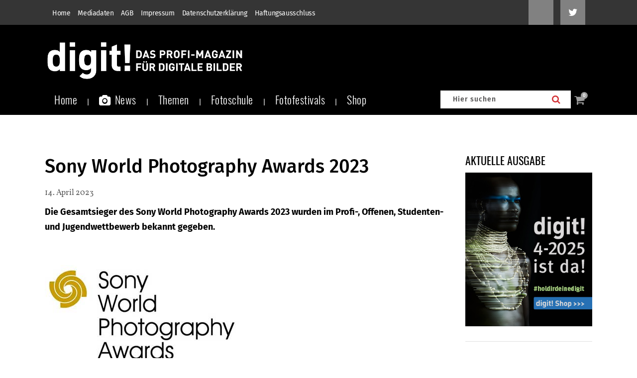

--- FILE ---
content_type: text/html; charset=utf-8
request_url: https://www.google.com/recaptcha/api2/anchor?ar=1&k=6Lcc66IpAAAAANmKKqam5-KuK9ZONODfDh9NqKDs&co=aHR0cHM6Ly93d3cuZGlnaXQuZGU6NDQz&hl=en&v=PoyoqOPhxBO7pBk68S4YbpHZ&size=invisible&anchor-ms=20000&execute-ms=30000&cb=y3rw9ft20c3y
body_size: 48881
content:
<!DOCTYPE HTML><html dir="ltr" lang="en"><head><meta http-equiv="Content-Type" content="text/html; charset=UTF-8">
<meta http-equiv="X-UA-Compatible" content="IE=edge">
<title>reCAPTCHA</title>
<style type="text/css">
/* cyrillic-ext */
@font-face {
  font-family: 'Roboto';
  font-style: normal;
  font-weight: 400;
  font-stretch: 100%;
  src: url(//fonts.gstatic.com/s/roboto/v48/KFO7CnqEu92Fr1ME7kSn66aGLdTylUAMa3GUBHMdazTgWw.woff2) format('woff2');
  unicode-range: U+0460-052F, U+1C80-1C8A, U+20B4, U+2DE0-2DFF, U+A640-A69F, U+FE2E-FE2F;
}
/* cyrillic */
@font-face {
  font-family: 'Roboto';
  font-style: normal;
  font-weight: 400;
  font-stretch: 100%;
  src: url(//fonts.gstatic.com/s/roboto/v48/KFO7CnqEu92Fr1ME7kSn66aGLdTylUAMa3iUBHMdazTgWw.woff2) format('woff2');
  unicode-range: U+0301, U+0400-045F, U+0490-0491, U+04B0-04B1, U+2116;
}
/* greek-ext */
@font-face {
  font-family: 'Roboto';
  font-style: normal;
  font-weight: 400;
  font-stretch: 100%;
  src: url(//fonts.gstatic.com/s/roboto/v48/KFO7CnqEu92Fr1ME7kSn66aGLdTylUAMa3CUBHMdazTgWw.woff2) format('woff2');
  unicode-range: U+1F00-1FFF;
}
/* greek */
@font-face {
  font-family: 'Roboto';
  font-style: normal;
  font-weight: 400;
  font-stretch: 100%;
  src: url(//fonts.gstatic.com/s/roboto/v48/KFO7CnqEu92Fr1ME7kSn66aGLdTylUAMa3-UBHMdazTgWw.woff2) format('woff2');
  unicode-range: U+0370-0377, U+037A-037F, U+0384-038A, U+038C, U+038E-03A1, U+03A3-03FF;
}
/* math */
@font-face {
  font-family: 'Roboto';
  font-style: normal;
  font-weight: 400;
  font-stretch: 100%;
  src: url(//fonts.gstatic.com/s/roboto/v48/KFO7CnqEu92Fr1ME7kSn66aGLdTylUAMawCUBHMdazTgWw.woff2) format('woff2');
  unicode-range: U+0302-0303, U+0305, U+0307-0308, U+0310, U+0312, U+0315, U+031A, U+0326-0327, U+032C, U+032F-0330, U+0332-0333, U+0338, U+033A, U+0346, U+034D, U+0391-03A1, U+03A3-03A9, U+03B1-03C9, U+03D1, U+03D5-03D6, U+03F0-03F1, U+03F4-03F5, U+2016-2017, U+2034-2038, U+203C, U+2040, U+2043, U+2047, U+2050, U+2057, U+205F, U+2070-2071, U+2074-208E, U+2090-209C, U+20D0-20DC, U+20E1, U+20E5-20EF, U+2100-2112, U+2114-2115, U+2117-2121, U+2123-214F, U+2190, U+2192, U+2194-21AE, U+21B0-21E5, U+21F1-21F2, U+21F4-2211, U+2213-2214, U+2216-22FF, U+2308-230B, U+2310, U+2319, U+231C-2321, U+2336-237A, U+237C, U+2395, U+239B-23B7, U+23D0, U+23DC-23E1, U+2474-2475, U+25AF, U+25B3, U+25B7, U+25BD, U+25C1, U+25CA, U+25CC, U+25FB, U+266D-266F, U+27C0-27FF, U+2900-2AFF, U+2B0E-2B11, U+2B30-2B4C, U+2BFE, U+3030, U+FF5B, U+FF5D, U+1D400-1D7FF, U+1EE00-1EEFF;
}
/* symbols */
@font-face {
  font-family: 'Roboto';
  font-style: normal;
  font-weight: 400;
  font-stretch: 100%;
  src: url(//fonts.gstatic.com/s/roboto/v48/KFO7CnqEu92Fr1ME7kSn66aGLdTylUAMaxKUBHMdazTgWw.woff2) format('woff2');
  unicode-range: U+0001-000C, U+000E-001F, U+007F-009F, U+20DD-20E0, U+20E2-20E4, U+2150-218F, U+2190, U+2192, U+2194-2199, U+21AF, U+21E6-21F0, U+21F3, U+2218-2219, U+2299, U+22C4-22C6, U+2300-243F, U+2440-244A, U+2460-24FF, U+25A0-27BF, U+2800-28FF, U+2921-2922, U+2981, U+29BF, U+29EB, U+2B00-2BFF, U+4DC0-4DFF, U+FFF9-FFFB, U+10140-1018E, U+10190-1019C, U+101A0, U+101D0-101FD, U+102E0-102FB, U+10E60-10E7E, U+1D2C0-1D2D3, U+1D2E0-1D37F, U+1F000-1F0FF, U+1F100-1F1AD, U+1F1E6-1F1FF, U+1F30D-1F30F, U+1F315, U+1F31C, U+1F31E, U+1F320-1F32C, U+1F336, U+1F378, U+1F37D, U+1F382, U+1F393-1F39F, U+1F3A7-1F3A8, U+1F3AC-1F3AF, U+1F3C2, U+1F3C4-1F3C6, U+1F3CA-1F3CE, U+1F3D4-1F3E0, U+1F3ED, U+1F3F1-1F3F3, U+1F3F5-1F3F7, U+1F408, U+1F415, U+1F41F, U+1F426, U+1F43F, U+1F441-1F442, U+1F444, U+1F446-1F449, U+1F44C-1F44E, U+1F453, U+1F46A, U+1F47D, U+1F4A3, U+1F4B0, U+1F4B3, U+1F4B9, U+1F4BB, U+1F4BF, U+1F4C8-1F4CB, U+1F4D6, U+1F4DA, U+1F4DF, U+1F4E3-1F4E6, U+1F4EA-1F4ED, U+1F4F7, U+1F4F9-1F4FB, U+1F4FD-1F4FE, U+1F503, U+1F507-1F50B, U+1F50D, U+1F512-1F513, U+1F53E-1F54A, U+1F54F-1F5FA, U+1F610, U+1F650-1F67F, U+1F687, U+1F68D, U+1F691, U+1F694, U+1F698, U+1F6AD, U+1F6B2, U+1F6B9-1F6BA, U+1F6BC, U+1F6C6-1F6CF, U+1F6D3-1F6D7, U+1F6E0-1F6EA, U+1F6F0-1F6F3, U+1F6F7-1F6FC, U+1F700-1F7FF, U+1F800-1F80B, U+1F810-1F847, U+1F850-1F859, U+1F860-1F887, U+1F890-1F8AD, U+1F8B0-1F8BB, U+1F8C0-1F8C1, U+1F900-1F90B, U+1F93B, U+1F946, U+1F984, U+1F996, U+1F9E9, U+1FA00-1FA6F, U+1FA70-1FA7C, U+1FA80-1FA89, U+1FA8F-1FAC6, U+1FACE-1FADC, U+1FADF-1FAE9, U+1FAF0-1FAF8, U+1FB00-1FBFF;
}
/* vietnamese */
@font-face {
  font-family: 'Roboto';
  font-style: normal;
  font-weight: 400;
  font-stretch: 100%;
  src: url(//fonts.gstatic.com/s/roboto/v48/KFO7CnqEu92Fr1ME7kSn66aGLdTylUAMa3OUBHMdazTgWw.woff2) format('woff2');
  unicode-range: U+0102-0103, U+0110-0111, U+0128-0129, U+0168-0169, U+01A0-01A1, U+01AF-01B0, U+0300-0301, U+0303-0304, U+0308-0309, U+0323, U+0329, U+1EA0-1EF9, U+20AB;
}
/* latin-ext */
@font-face {
  font-family: 'Roboto';
  font-style: normal;
  font-weight: 400;
  font-stretch: 100%;
  src: url(//fonts.gstatic.com/s/roboto/v48/KFO7CnqEu92Fr1ME7kSn66aGLdTylUAMa3KUBHMdazTgWw.woff2) format('woff2');
  unicode-range: U+0100-02BA, U+02BD-02C5, U+02C7-02CC, U+02CE-02D7, U+02DD-02FF, U+0304, U+0308, U+0329, U+1D00-1DBF, U+1E00-1E9F, U+1EF2-1EFF, U+2020, U+20A0-20AB, U+20AD-20C0, U+2113, U+2C60-2C7F, U+A720-A7FF;
}
/* latin */
@font-face {
  font-family: 'Roboto';
  font-style: normal;
  font-weight: 400;
  font-stretch: 100%;
  src: url(//fonts.gstatic.com/s/roboto/v48/KFO7CnqEu92Fr1ME7kSn66aGLdTylUAMa3yUBHMdazQ.woff2) format('woff2');
  unicode-range: U+0000-00FF, U+0131, U+0152-0153, U+02BB-02BC, U+02C6, U+02DA, U+02DC, U+0304, U+0308, U+0329, U+2000-206F, U+20AC, U+2122, U+2191, U+2193, U+2212, U+2215, U+FEFF, U+FFFD;
}
/* cyrillic-ext */
@font-face {
  font-family: 'Roboto';
  font-style: normal;
  font-weight: 500;
  font-stretch: 100%;
  src: url(//fonts.gstatic.com/s/roboto/v48/KFO7CnqEu92Fr1ME7kSn66aGLdTylUAMa3GUBHMdazTgWw.woff2) format('woff2');
  unicode-range: U+0460-052F, U+1C80-1C8A, U+20B4, U+2DE0-2DFF, U+A640-A69F, U+FE2E-FE2F;
}
/* cyrillic */
@font-face {
  font-family: 'Roboto';
  font-style: normal;
  font-weight: 500;
  font-stretch: 100%;
  src: url(//fonts.gstatic.com/s/roboto/v48/KFO7CnqEu92Fr1ME7kSn66aGLdTylUAMa3iUBHMdazTgWw.woff2) format('woff2');
  unicode-range: U+0301, U+0400-045F, U+0490-0491, U+04B0-04B1, U+2116;
}
/* greek-ext */
@font-face {
  font-family: 'Roboto';
  font-style: normal;
  font-weight: 500;
  font-stretch: 100%;
  src: url(//fonts.gstatic.com/s/roboto/v48/KFO7CnqEu92Fr1ME7kSn66aGLdTylUAMa3CUBHMdazTgWw.woff2) format('woff2');
  unicode-range: U+1F00-1FFF;
}
/* greek */
@font-face {
  font-family: 'Roboto';
  font-style: normal;
  font-weight: 500;
  font-stretch: 100%;
  src: url(//fonts.gstatic.com/s/roboto/v48/KFO7CnqEu92Fr1ME7kSn66aGLdTylUAMa3-UBHMdazTgWw.woff2) format('woff2');
  unicode-range: U+0370-0377, U+037A-037F, U+0384-038A, U+038C, U+038E-03A1, U+03A3-03FF;
}
/* math */
@font-face {
  font-family: 'Roboto';
  font-style: normal;
  font-weight: 500;
  font-stretch: 100%;
  src: url(//fonts.gstatic.com/s/roboto/v48/KFO7CnqEu92Fr1ME7kSn66aGLdTylUAMawCUBHMdazTgWw.woff2) format('woff2');
  unicode-range: U+0302-0303, U+0305, U+0307-0308, U+0310, U+0312, U+0315, U+031A, U+0326-0327, U+032C, U+032F-0330, U+0332-0333, U+0338, U+033A, U+0346, U+034D, U+0391-03A1, U+03A3-03A9, U+03B1-03C9, U+03D1, U+03D5-03D6, U+03F0-03F1, U+03F4-03F5, U+2016-2017, U+2034-2038, U+203C, U+2040, U+2043, U+2047, U+2050, U+2057, U+205F, U+2070-2071, U+2074-208E, U+2090-209C, U+20D0-20DC, U+20E1, U+20E5-20EF, U+2100-2112, U+2114-2115, U+2117-2121, U+2123-214F, U+2190, U+2192, U+2194-21AE, U+21B0-21E5, U+21F1-21F2, U+21F4-2211, U+2213-2214, U+2216-22FF, U+2308-230B, U+2310, U+2319, U+231C-2321, U+2336-237A, U+237C, U+2395, U+239B-23B7, U+23D0, U+23DC-23E1, U+2474-2475, U+25AF, U+25B3, U+25B7, U+25BD, U+25C1, U+25CA, U+25CC, U+25FB, U+266D-266F, U+27C0-27FF, U+2900-2AFF, U+2B0E-2B11, U+2B30-2B4C, U+2BFE, U+3030, U+FF5B, U+FF5D, U+1D400-1D7FF, U+1EE00-1EEFF;
}
/* symbols */
@font-face {
  font-family: 'Roboto';
  font-style: normal;
  font-weight: 500;
  font-stretch: 100%;
  src: url(//fonts.gstatic.com/s/roboto/v48/KFO7CnqEu92Fr1ME7kSn66aGLdTylUAMaxKUBHMdazTgWw.woff2) format('woff2');
  unicode-range: U+0001-000C, U+000E-001F, U+007F-009F, U+20DD-20E0, U+20E2-20E4, U+2150-218F, U+2190, U+2192, U+2194-2199, U+21AF, U+21E6-21F0, U+21F3, U+2218-2219, U+2299, U+22C4-22C6, U+2300-243F, U+2440-244A, U+2460-24FF, U+25A0-27BF, U+2800-28FF, U+2921-2922, U+2981, U+29BF, U+29EB, U+2B00-2BFF, U+4DC0-4DFF, U+FFF9-FFFB, U+10140-1018E, U+10190-1019C, U+101A0, U+101D0-101FD, U+102E0-102FB, U+10E60-10E7E, U+1D2C0-1D2D3, U+1D2E0-1D37F, U+1F000-1F0FF, U+1F100-1F1AD, U+1F1E6-1F1FF, U+1F30D-1F30F, U+1F315, U+1F31C, U+1F31E, U+1F320-1F32C, U+1F336, U+1F378, U+1F37D, U+1F382, U+1F393-1F39F, U+1F3A7-1F3A8, U+1F3AC-1F3AF, U+1F3C2, U+1F3C4-1F3C6, U+1F3CA-1F3CE, U+1F3D4-1F3E0, U+1F3ED, U+1F3F1-1F3F3, U+1F3F5-1F3F7, U+1F408, U+1F415, U+1F41F, U+1F426, U+1F43F, U+1F441-1F442, U+1F444, U+1F446-1F449, U+1F44C-1F44E, U+1F453, U+1F46A, U+1F47D, U+1F4A3, U+1F4B0, U+1F4B3, U+1F4B9, U+1F4BB, U+1F4BF, U+1F4C8-1F4CB, U+1F4D6, U+1F4DA, U+1F4DF, U+1F4E3-1F4E6, U+1F4EA-1F4ED, U+1F4F7, U+1F4F9-1F4FB, U+1F4FD-1F4FE, U+1F503, U+1F507-1F50B, U+1F50D, U+1F512-1F513, U+1F53E-1F54A, U+1F54F-1F5FA, U+1F610, U+1F650-1F67F, U+1F687, U+1F68D, U+1F691, U+1F694, U+1F698, U+1F6AD, U+1F6B2, U+1F6B9-1F6BA, U+1F6BC, U+1F6C6-1F6CF, U+1F6D3-1F6D7, U+1F6E0-1F6EA, U+1F6F0-1F6F3, U+1F6F7-1F6FC, U+1F700-1F7FF, U+1F800-1F80B, U+1F810-1F847, U+1F850-1F859, U+1F860-1F887, U+1F890-1F8AD, U+1F8B0-1F8BB, U+1F8C0-1F8C1, U+1F900-1F90B, U+1F93B, U+1F946, U+1F984, U+1F996, U+1F9E9, U+1FA00-1FA6F, U+1FA70-1FA7C, U+1FA80-1FA89, U+1FA8F-1FAC6, U+1FACE-1FADC, U+1FADF-1FAE9, U+1FAF0-1FAF8, U+1FB00-1FBFF;
}
/* vietnamese */
@font-face {
  font-family: 'Roboto';
  font-style: normal;
  font-weight: 500;
  font-stretch: 100%;
  src: url(//fonts.gstatic.com/s/roboto/v48/KFO7CnqEu92Fr1ME7kSn66aGLdTylUAMa3OUBHMdazTgWw.woff2) format('woff2');
  unicode-range: U+0102-0103, U+0110-0111, U+0128-0129, U+0168-0169, U+01A0-01A1, U+01AF-01B0, U+0300-0301, U+0303-0304, U+0308-0309, U+0323, U+0329, U+1EA0-1EF9, U+20AB;
}
/* latin-ext */
@font-face {
  font-family: 'Roboto';
  font-style: normal;
  font-weight: 500;
  font-stretch: 100%;
  src: url(//fonts.gstatic.com/s/roboto/v48/KFO7CnqEu92Fr1ME7kSn66aGLdTylUAMa3KUBHMdazTgWw.woff2) format('woff2');
  unicode-range: U+0100-02BA, U+02BD-02C5, U+02C7-02CC, U+02CE-02D7, U+02DD-02FF, U+0304, U+0308, U+0329, U+1D00-1DBF, U+1E00-1E9F, U+1EF2-1EFF, U+2020, U+20A0-20AB, U+20AD-20C0, U+2113, U+2C60-2C7F, U+A720-A7FF;
}
/* latin */
@font-face {
  font-family: 'Roboto';
  font-style: normal;
  font-weight: 500;
  font-stretch: 100%;
  src: url(//fonts.gstatic.com/s/roboto/v48/KFO7CnqEu92Fr1ME7kSn66aGLdTylUAMa3yUBHMdazQ.woff2) format('woff2');
  unicode-range: U+0000-00FF, U+0131, U+0152-0153, U+02BB-02BC, U+02C6, U+02DA, U+02DC, U+0304, U+0308, U+0329, U+2000-206F, U+20AC, U+2122, U+2191, U+2193, U+2212, U+2215, U+FEFF, U+FFFD;
}
/* cyrillic-ext */
@font-face {
  font-family: 'Roboto';
  font-style: normal;
  font-weight: 900;
  font-stretch: 100%;
  src: url(//fonts.gstatic.com/s/roboto/v48/KFO7CnqEu92Fr1ME7kSn66aGLdTylUAMa3GUBHMdazTgWw.woff2) format('woff2');
  unicode-range: U+0460-052F, U+1C80-1C8A, U+20B4, U+2DE0-2DFF, U+A640-A69F, U+FE2E-FE2F;
}
/* cyrillic */
@font-face {
  font-family: 'Roboto';
  font-style: normal;
  font-weight: 900;
  font-stretch: 100%;
  src: url(//fonts.gstatic.com/s/roboto/v48/KFO7CnqEu92Fr1ME7kSn66aGLdTylUAMa3iUBHMdazTgWw.woff2) format('woff2');
  unicode-range: U+0301, U+0400-045F, U+0490-0491, U+04B0-04B1, U+2116;
}
/* greek-ext */
@font-face {
  font-family: 'Roboto';
  font-style: normal;
  font-weight: 900;
  font-stretch: 100%;
  src: url(//fonts.gstatic.com/s/roboto/v48/KFO7CnqEu92Fr1ME7kSn66aGLdTylUAMa3CUBHMdazTgWw.woff2) format('woff2');
  unicode-range: U+1F00-1FFF;
}
/* greek */
@font-face {
  font-family: 'Roboto';
  font-style: normal;
  font-weight: 900;
  font-stretch: 100%;
  src: url(//fonts.gstatic.com/s/roboto/v48/KFO7CnqEu92Fr1ME7kSn66aGLdTylUAMa3-UBHMdazTgWw.woff2) format('woff2');
  unicode-range: U+0370-0377, U+037A-037F, U+0384-038A, U+038C, U+038E-03A1, U+03A3-03FF;
}
/* math */
@font-face {
  font-family: 'Roboto';
  font-style: normal;
  font-weight: 900;
  font-stretch: 100%;
  src: url(//fonts.gstatic.com/s/roboto/v48/KFO7CnqEu92Fr1ME7kSn66aGLdTylUAMawCUBHMdazTgWw.woff2) format('woff2');
  unicode-range: U+0302-0303, U+0305, U+0307-0308, U+0310, U+0312, U+0315, U+031A, U+0326-0327, U+032C, U+032F-0330, U+0332-0333, U+0338, U+033A, U+0346, U+034D, U+0391-03A1, U+03A3-03A9, U+03B1-03C9, U+03D1, U+03D5-03D6, U+03F0-03F1, U+03F4-03F5, U+2016-2017, U+2034-2038, U+203C, U+2040, U+2043, U+2047, U+2050, U+2057, U+205F, U+2070-2071, U+2074-208E, U+2090-209C, U+20D0-20DC, U+20E1, U+20E5-20EF, U+2100-2112, U+2114-2115, U+2117-2121, U+2123-214F, U+2190, U+2192, U+2194-21AE, U+21B0-21E5, U+21F1-21F2, U+21F4-2211, U+2213-2214, U+2216-22FF, U+2308-230B, U+2310, U+2319, U+231C-2321, U+2336-237A, U+237C, U+2395, U+239B-23B7, U+23D0, U+23DC-23E1, U+2474-2475, U+25AF, U+25B3, U+25B7, U+25BD, U+25C1, U+25CA, U+25CC, U+25FB, U+266D-266F, U+27C0-27FF, U+2900-2AFF, U+2B0E-2B11, U+2B30-2B4C, U+2BFE, U+3030, U+FF5B, U+FF5D, U+1D400-1D7FF, U+1EE00-1EEFF;
}
/* symbols */
@font-face {
  font-family: 'Roboto';
  font-style: normal;
  font-weight: 900;
  font-stretch: 100%;
  src: url(//fonts.gstatic.com/s/roboto/v48/KFO7CnqEu92Fr1ME7kSn66aGLdTylUAMaxKUBHMdazTgWw.woff2) format('woff2');
  unicode-range: U+0001-000C, U+000E-001F, U+007F-009F, U+20DD-20E0, U+20E2-20E4, U+2150-218F, U+2190, U+2192, U+2194-2199, U+21AF, U+21E6-21F0, U+21F3, U+2218-2219, U+2299, U+22C4-22C6, U+2300-243F, U+2440-244A, U+2460-24FF, U+25A0-27BF, U+2800-28FF, U+2921-2922, U+2981, U+29BF, U+29EB, U+2B00-2BFF, U+4DC0-4DFF, U+FFF9-FFFB, U+10140-1018E, U+10190-1019C, U+101A0, U+101D0-101FD, U+102E0-102FB, U+10E60-10E7E, U+1D2C0-1D2D3, U+1D2E0-1D37F, U+1F000-1F0FF, U+1F100-1F1AD, U+1F1E6-1F1FF, U+1F30D-1F30F, U+1F315, U+1F31C, U+1F31E, U+1F320-1F32C, U+1F336, U+1F378, U+1F37D, U+1F382, U+1F393-1F39F, U+1F3A7-1F3A8, U+1F3AC-1F3AF, U+1F3C2, U+1F3C4-1F3C6, U+1F3CA-1F3CE, U+1F3D4-1F3E0, U+1F3ED, U+1F3F1-1F3F3, U+1F3F5-1F3F7, U+1F408, U+1F415, U+1F41F, U+1F426, U+1F43F, U+1F441-1F442, U+1F444, U+1F446-1F449, U+1F44C-1F44E, U+1F453, U+1F46A, U+1F47D, U+1F4A3, U+1F4B0, U+1F4B3, U+1F4B9, U+1F4BB, U+1F4BF, U+1F4C8-1F4CB, U+1F4D6, U+1F4DA, U+1F4DF, U+1F4E3-1F4E6, U+1F4EA-1F4ED, U+1F4F7, U+1F4F9-1F4FB, U+1F4FD-1F4FE, U+1F503, U+1F507-1F50B, U+1F50D, U+1F512-1F513, U+1F53E-1F54A, U+1F54F-1F5FA, U+1F610, U+1F650-1F67F, U+1F687, U+1F68D, U+1F691, U+1F694, U+1F698, U+1F6AD, U+1F6B2, U+1F6B9-1F6BA, U+1F6BC, U+1F6C6-1F6CF, U+1F6D3-1F6D7, U+1F6E0-1F6EA, U+1F6F0-1F6F3, U+1F6F7-1F6FC, U+1F700-1F7FF, U+1F800-1F80B, U+1F810-1F847, U+1F850-1F859, U+1F860-1F887, U+1F890-1F8AD, U+1F8B0-1F8BB, U+1F8C0-1F8C1, U+1F900-1F90B, U+1F93B, U+1F946, U+1F984, U+1F996, U+1F9E9, U+1FA00-1FA6F, U+1FA70-1FA7C, U+1FA80-1FA89, U+1FA8F-1FAC6, U+1FACE-1FADC, U+1FADF-1FAE9, U+1FAF0-1FAF8, U+1FB00-1FBFF;
}
/* vietnamese */
@font-face {
  font-family: 'Roboto';
  font-style: normal;
  font-weight: 900;
  font-stretch: 100%;
  src: url(//fonts.gstatic.com/s/roboto/v48/KFO7CnqEu92Fr1ME7kSn66aGLdTylUAMa3OUBHMdazTgWw.woff2) format('woff2');
  unicode-range: U+0102-0103, U+0110-0111, U+0128-0129, U+0168-0169, U+01A0-01A1, U+01AF-01B0, U+0300-0301, U+0303-0304, U+0308-0309, U+0323, U+0329, U+1EA0-1EF9, U+20AB;
}
/* latin-ext */
@font-face {
  font-family: 'Roboto';
  font-style: normal;
  font-weight: 900;
  font-stretch: 100%;
  src: url(//fonts.gstatic.com/s/roboto/v48/KFO7CnqEu92Fr1ME7kSn66aGLdTylUAMa3KUBHMdazTgWw.woff2) format('woff2');
  unicode-range: U+0100-02BA, U+02BD-02C5, U+02C7-02CC, U+02CE-02D7, U+02DD-02FF, U+0304, U+0308, U+0329, U+1D00-1DBF, U+1E00-1E9F, U+1EF2-1EFF, U+2020, U+20A0-20AB, U+20AD-20C0, U+2113, U+2C60-2C7F, U+A720-A7FF;
}
/* latin */
@font-face {
  font-family: 'Roboto';
  font-style: normal;
  font-weight: 900;
  font-stretch: 100%;
  src: url(//fonts.gstatic.com/s/roboto/v48/KFO7CnqEu92Fr1ME7kSn66aGLdTylUAMa3yUBHMdazQ.woff2) format('woff2');
  unicode-range: U+0000-00FF, U+0131, U+0152-0153, U+02BB-02BC, U+02C6, U+02DA, U+02DC, U+0304, U+0308, U+0329, U+2000-206F, U+20AC, U+2122, U+2191, U+2193, U+2212, U+2215, U+FEFF, U+FFFD;
}

</style>
<link rel="stylesheet" type="text/css" href="https://www.gstatic.com/recaptcha/releases/PoyoqOPhxBO7pBk68S4YbpHZ/styles__ltr.css">
<script nonce="zM5_jZnLj-XHc4Jwf8XjBQ" type="text/javascript">window['__recaptcha_api'] = 'https://www.google.com/recaptcha/api2/';</script>
<script type="text/javascript" src="https://www.gstatic.com/recaptcha/releases/PoyoqOPhxBO7pBk68S4YbpHZ/recaptcha__en.js" nonce="zM5_jZnLj-XHc4Jwf8XjBQ">
      
    </script></head>
<body><div id="rc-anchor-alert" class="rc-anchor-alert"></div>
<input type="hidden" id="recaptcha-token" value="[base64]">
<script type="text/javascript" nonce="zM5_jZnLj-XHc4Jwf8XjBQ">
      recaptcha.anchor.Main.init("[\x22ainput\x22,[\x22bgdata\x22,\x22\x22,\[base64]/[base64]/[base64]/ZyhXLGgpOnEoW04sMjEsbF0sVywwKSxoKSxmYWxzZSxmYWxzZSl9Y2F0Y2goayl7RygzNTgsVyk/[base64]/[base64]/[base64]/[base64]/[base64]/[base64]/[base64]/bmV3IEJbT10oRFswXSk6dz09Mj9uZXcgQltPXShEWzBdLERbMV0pOnc9PTM/bmV3IEJbT10oRFswXSxEWzFdLERbMl0pOnc9PTQ/[base64]/[base64]/[base64]/[base64]/[base64]\\u003d\x22,\[base64]\\u003d\x22,\x22wrzCk8KwwpjDuRtKw68dw5HCg8K2wqwAcMO/w4rCqivCnXfDjsKsw6VhXMKXwqgpw4zDksKUwqrCpBTCsjMtNcOQwpBBSMKIM8KFVjtcVmxzw7XDq8K0QWwmS8Ovwp01w4oww7EGJj5ofi0ANcKkdMOHwpbDqMKdwp/ChV/DpcOXJMK3H8KxL8K9w5LDicKuw7zCoT7Cnxo7NWF+Sl/DvcO9X8OzHcKdOsKwwq48PmxkVHfCiyXCu0pcwr/[base64]/wpMKw51ndyRWeXLDknTDi8O9XCdlwq8VXAfCmEomVMKCCcO2w7rCrAbCoMK8wp/Cu8OjcsOAfiXCkg9hw63DjHzDg8OEw480wovDpcKzBgTDrxoKwrbDsS5cbg3DosOXwr0cw43DphpeLMKow552wrvDncKYw7vDu3AIw5fCo8KYwrJrwrRjOMO6w7/CpcKOIsOdNsKYwr7CrcKaw7NHw5TCmMKtw498XMKMecOxDsOtw6rCj37CtcOPJBjDkk/CumkRwpzCnMKmN8OnwoUywoYqMnwSwo4VLcK2w5AdAkM3wpEiwoPDk0jCncKBCmwkw7PCtzpkJ8Owwq/Dv8OgwqTCtFrDvsKBTBV/wqnDnUp9IsO6wrpqwpXCs8O9w5l8w4dewp3CsURFbCvCmcOmABZEw4DCpMKuLxdEwq7CvFfCjh4OODrCr3wGEwrCrVLCvCdeEG3CjsOsw5fCpQrCqFQ0G8O2w7oQFcOUwqs8w4PCkMO7NhFTwprCl1/[base64]/dHgsw4TDkWxfSMOUf1HDhivDkHcjKcOXISLDrcOiwobCknsrwpPDjzpyI8OBEnc9UFfCoMKywrZ2fSzDnMONwpjChcKrw7QbwpXDq8Omw5rDjXPDkMKxw67DiRLCgMKrw6HDhsOeAknDkMKICcOKwqsIWMK+O8OVDMKABFYVwr0Ab8OvHl3DkXbDj0XCscO2ai/[base64]/Ctnxgwq7CgMKbHzkpw5M4wqwWVMK5w4zCh1/Dl8OsUsOIwqDCjDpaICnDvcOtwqvCnmvDlFEEw7xjAEXCmMOpwqs6b8OeCsKTIldow63DsnIrw45mJ0/DncOKKnlJwrdIw7bCl8ODw74cwobCmsOyfsOzw60gVypKRhNkZsOAI8OFwoQDwr0lw7ZRRcOyYytqBTUFw77DhTbDssOFAwEdXEYVw5PCg0hBfVlcLXvDjmfChjU0IFkKwqPDhE/[base64]/Cm8OWwqXDiHN/[base64]/w4LDnMOmwrrCqWNqakk7wokYwrTCrzMow6w+w6E1w5rDpMOcZ8Ksc8ONwpPCssK1wqDCrVBzw57CtsO/YQQcF8KNDirDmxzCrx7CqsKnfMKVw6HDo8OSXXHCpMKPw4oPCsK9w7bDuF/Cn8KBM1vDtWfCvhDDnFfDvcO4wqpew5DCqhzCiXkwwpA5w7R9B8KhdsOqw558woJwwpnCrH/DmEcuw43DoAnCmnbDkh0/wrLDmsKQw4d0dy7DrhbCj8Ogw5ARw4TDl8KrwqLCoUbCv8O6wrDDhMO/[base64]/DgcOpK0xJCnhcwrFzwoQpVcKdw6UbwofDpHhZwr/CvHpIwqTCpAd6Y8ODw7TCiMKIw4PDlX12WlTDmsOdCxcKTMKxD3nCnWXCp8K/[base64]/wqDDnD7CkGfDn8OoBcO8GsKswqEZYjrDjMKZKljDhsOBwp3DiiPDmVEQw7HCoScXwpPDrRvDicOow61Hwo/[base64]/CtGUpwpxQw5Ecw4Q2ScKFa8KPHS3Dk8Osw6xjOQddZcOaNz4gWMONwogcWcOaeMKGbsOjTF7DmWRzbMKww61AwqvDrMKYwpPDnMKDQSkRwrhkEMKywovDpcK/P8KMD8KIw6B+w5hKwoTCpnbCocKtG1YZcXLDoGbCl3cvaWdfYXjDj0nDplLDl8ODbggHUMK+wqnDoA7DmR/Du8OMwp3CvsOGwooXw5BuI3fDu13CgTXDhQjCnS3ClcOCJMKadcKbwpjDjFg2QFTDu8ONw7pSw51BOxvCnBgyKQRlw7lNIRpbw6wow5vDpMO3w5YBe8KPwoseKHhhJU/DssK7BcOpdMOHRWFDwrdED8KxRmVOwowawpVCw7rDjcKHwrgCRVzDrMKow4DCiiZ8IQ4BTcKlYTrDrsKuw5xVUsKLJlkXL8KmWcO+wrosXVM0WMOPQ3PDrh/Cq8Krw4bCicOVUcOPwrouw5XDlMKUQyHCn8OsWsK+RDR4E8OiFEXCrgISw5XCuy/[base64]/UHg+w5V0w7cOwppxwot1TcOBFcOIWsOkSMOAEsOYw4/DmEPDr1bCpcKKwq3DpsOXVHTDqk1ewr3CssKJwrHCt8KgSCBiwqtwwo/Diy8IKsOYw4DCqBUewpNLw7ACSsOEwrzDnUoRUmkfNsKKDcO9wrIeOsOVR2rDrsKFJMO3M8KZwrIqYsOfYMKhw6ZoVjrCiSnDhjtIw4Z+VXrDssK9XcK8wr0kV8KvVMKiBl/ChsONbMKnw7fCncKFFnBRw791woPDs2Vowq7DpDp9wq/Ch8K3E1EzOhcIEsO9OCHDlwVZDU0oOwTCjiDCm8OFQmc/w6Y3RMOhKMOPb8Kywrc1wrTCul9EDTnCuxBDcjpIwqBKYzbCmcK2BUvCiUdUwqIaKwgvw4PDqMOCw5/Ct8Kew5Nxw4/CnwdewrvDsMO4w6jCn8ORbCdiMMO/agrCmcK1Q8OnIyjCnigdw6/CucOYw5PDicKUw7cqfMOcAB/Dj8Obw5oDw7jDmRPDjMOBY8OfA8KYU8KqcVpewpZmLcOYaUHDsMOZOh7CiHvDmRpqQsKOw4hUwo1zwo5Xw5lAwpZsw50DLVElwptjw61NTWbDncKsNsKgLcKoPsKNTsOxRUjCoTAww7Rwek3CscOpKlskQMK2VRjCuMOXOsOuwpvCvcK9SinClsK5Ij/[base64]/Du8OiPXXDvU52LH/DvXFpTzc9fcOqw6slPMKPScKcUcOFw4QFesKIwqE0L8KsQsKbQFMiw4jCpMK2bsOjDmEeQ8OddMO0wp/CtjIEVFRvw45Fwo/[base64]/DmcKmwrXDsk8LwpFXwpJSHcO4wpfCvzvCj3zChsOAAcKPw67Dt8OwFMO9w7DCmMO6wrphw49Pb1zDqsK6ESMuwo3CkMOKwqTCtMKswp0LwpbDn8OfwqcCw6XCr8KwwoDCvMOtaDYFRwnCm8K9AcOOZSDDsA0uG13DrSdmw5/Dtg3Cj8OSwroLwogCdGg5Z8Kpw7ICBUd2wpnCpzwPwovDgsObUgd1w6Abw4rDocKSOsOsw6nCkEctw4LDksObXGvDiMKQw4fCo3AvKVhow7RtCsOWfn7CoTrDgMO5L8OAIcOpwqLDly3Ct8OgZsKuwrLDnMKVMMOfw4hlw7jDrVZsesKow7ZWNhXDoG/DqcKbwrrDgsOCw7h1wqXCulxiHsOLw7BOwqw5w7psw5bCvsKYLMOVwpjDqMK7CXsSSBjDk0NWTcKiwqQValUnIhvDsgjCrcKIwqMRbsKHw55JPcO/w4fDscKBR8KIwphxw4Faw63CtQvCpHXDlcKkYcKmZcKwwrHDuGNHYVwVwrDCqcOmcsOTwqICEMOjWXTCgcKiw6HCsx7CncKOw6zCuMKJOMOFcx1/OMOSOS8pwqN0w7/DoA0Xwqxow6wBannDr8Kjw5A9TMKUw4nCoHwMNcOIwrPDmH3CoAUXw7k7w4oeAsKBeVgTwqDCtsO6D1FAw7IPw7bDsg1uw4bCki8SUCHCtAAeScKRw7jDvFxDKsOgc0IGBMOkPCscw53DicKZNCbDmMOEwpzChxUuwp7DisOVw4Atw4zDuMOGYsO5KgZhwrrCuQ/Dv1o4woHDiBEmwrbDksKfe3IjMMOMAD9LM1TDqMK+O8Kqw6vDncOhMEBgw5x7C8OTCsOyJ8KSAcOCLMKUw7/DkMOzUVzDlwh9w5vCp8O9ZcKbw6oow4fDhsOHFWBKbsOIwobCrMORRlcDbsOEw5Jgw6XDsCnCpsOowqgEXsOXbsOhFsKqwrzCusKmQ2dNw5MEw6AZwpDCjVfCn8K2JsOiw6vDjBUGwq1owrpswpICwqPDpF/CvGfCvHZXw5PCrcOSw5jDplDCs8Oew6jDplbCsw/CvCXDv8OGXUvDhh/DpcOsw4zChMK5NcKYfMKhE8OFPsO8w5XCpMOJwovCk1sSICddV29IV8K8CMO8w6/DgMO1wpkewqrDvXQsNMKRTAxaJMOLdX5Fw7o/woEkK8KeVMO2CcKVVsOCA8Ksw7tUY33DncO/w64tQ8Owwot2w6nCsiXCssO4w43CicKJw4/DhMO3w6AnwpVKWMOjwplJfSLDpsOAeMKXwqIQwrPCnFrCksKyw7XDnDvCo8KmPw54w63DjRQBcTxQaT9KdRR0wo/DjwtxI8K+SsKdLWMRdcOKwqHDn0FtKzHCszwZWHd/UljDk3nDjCrCmwXCusKeJMOLS8KWKsKkPsKuFmIJOydSUMKDOXQxw53Cl8ORQsKEwoh6w7Ulw73DlcOqw4YQwrHDvWrCvsO+K8O9wr5aOwEPPBPCgBg4MivDnDjCm2Y/woQOw6TCjhgSQMKuMMO2U8KWw6jDknJYKlnCqsOFw4I6w7QJwqHCi8KSwrdheXgIJMKYQMKowqwdw6VIwpBXesO3wq9bw4VvwoYWwrjDqMONOMOqTQNuw5vCiMKNH8OwLhHCs8OSw5rDrMK1wpkvW8KBw4vCoy7DhMK8wo/Dm8O3YcODwrPCrsOqNsK7wrPDtcOfXMOewpBGH8O3wo/DlMOWJsO5D8OyLhXDhUNMw7h+w6XCiMKWOcKAwrHDh1FCwr3Cn8KawpJJOxTChcOOUcKlwqjCpXHCshcjw4UjwqEFw5dYJB/DlE0KwprCjcKibsKeRGTCtsKGwp4aw7DDjAFDwrpYPQ/[base64]/HxPCssOgwrbDgMOyP2YbEloOw6pKwrRpw5NwwpZzJEnCj2LDvh3Cm30BfsO5Mw41wq4Bwr3Dm2/Ci8Ocwqw7EcOiXn/DrhHCmcOACX/[base64]/DkElsM8OWaMOPw5k2wrLDtMO7NsOuw4jDsmHDiT3CoQzCmHXDq8OIKHbDnzJDPXrDnMOLw7HDvMO/wovDj8OZw4DDuCVeQABuwo/CtTlfS3g+C1URfsOQwqzCrTEswrTChRkzwplVZMKbBcO5wo3Cn8OiHCnCpcKzE3YawpTDr8OldA8iw4NWXcO3wqPDs8OOwp8bw7Fgw5zDhsKvR8K3KWVFKsKuwoVUwovDs8KoEcOBwofDjRvDrsKTcsO/[base64]/CpXkmCXXDrA3Cp8K3wpbDqMKMw6TDrG5zwprDm3/DqMOCw4XCpFVIw7FKBsKGw5XDmVs5w4LDocKqw7YuwqnDrEnCq0jDkDHDh8OJw5rCvnnDksKGR8KNdT3Cv8K5WMK3JnFORcK4fsO7w7XDlsKuUMKRwq3DjcO5fsOfw6ZLw7rDkMKTw6s4F2TDk8Oyw6B2fcOoVl7DjMO/[base64]/DMOlw7rDtcOaXcKMdsKuw4nCvRrDsV3CiCDCs8K6woHCq8KQFGDDmmJISMOewp3CoGwBfQYlamdNesOMwoRJKCgEHBFhw582w5k0wrV0TMK/[base64]/CoBozA8K6Q8Kgw7jCnl4yQmjCpRVjR8KkOsKew61ZJTXCgMOGOn5KYQJfehB9FsOlA2vDvSHDlFpyw4XDvFAvw7Zmw7rDl33DlAIgLjnDuMKtX2TDkComw4/[base64]/DgsOEFMKGwoh4KMOFIcObPUJzwq7DgSjDrybDkhvCn1rCpgI6XTcrdHZfwqHDj8OrwrVMdMK/UcKKw7bDvVPCscKSw7MKH8K5Z1Z8w4Mlw5kGMsOXJy04w4grFMKrFsO7eS/[base64]/[base64]/[base64]/wpEGMSvCuUtWw7MBwo7CpMK8wrDCoVtQIMKKw53CqsKvF8OAF8Kqw484wp3Dv8KXe8KRPsO3VMKULTbDsQ5iw4DDkMKUw6XDmGPCi8ORw5tPMS/Cu1U1wrxkWAjDnT3DtMOJXRpQXcKNc8Kmw4HDoGZdw5/ChzjDkCnDqsO/wo0DX1nClcK0TDZdwo07wqh0w5XCu8Kjcih6wp7CgsOvw7YRT1rCgcOvwo/CmRt2w6HDn8OtIiR8JsOWCsOZwprDoBHDrcKPwq/CqcOsMMOKacKDEsOyw7vCoWTDjkxgw4jCt0xifjg0wpB7YlMew7fCvG7DgcO/L8KKXcKPe8OnwqXCu8KYSMOJwrnCnMKLbsOOw6DDvsKIfmfDhxjCvn/DjTQlbxckw5XDtAfCsMKUwr3CrcK6w7N6PMKlw6hWEQdBw6pKw5tKwrzDllsVwpDCuTwnJMOTwqbChMKiaXTCqsOyPcOFGcKDbBcmXG7Cr8KzTsKNwopAw73DiSgmwp8ew7vCt8KlTVJoawAFwrnDkwLClnvCvHvDtMOCTcKnw7XCszTDgMKiG0/Dnxwow7tjRsKgwqjDkcOsJcOjwozCi8KROn3CukfCkT7CtGnDngUxwoNfQ8OyG8K9wo55IsKxwp3DvMO9w5ROJ3rDgMO1IFx/[base64]/CtzNywqzDusO+w5Y7wrMHBsORwpXDm8OgLGZSaBbDjhAVwrQxwp5bAcK/[base64]/wrrDqsKfw70VYcOhwprCn8KCRcKzw6wpdcO5w4DCisOXFsK3LxPCsTfDkcO2w5VIfh4MU8KWwoHCs8KzwokOw6Ftwql3woZzwqVLw7JHAMOlC3IMwoPCvsOuwrLDusKVThcXwrnCusONwqNlDyXClMKcwoI/WcKlcQRRDMK9JDk1w5t8NsORMS1VZsK6wqBHFcKQYwzDtVMiw6dbwrHDj8Oiw5rCr3HCvcKZEMOnwr7DkcKVZDPDlMKYwqDCiF/CnnoFw7jDpCotw74ZSh/CjMKxwpvDr1XCrXbChMKcwqVjw6Ezw7Q3w7oGwrfCiG8/NMKVRMOXw47ChHh/w5h3wrwfDsOaw6nCoD7CvMOAKcOTUsORwoLDqHjCty10wrjCmsOcw7cGwqBww5HCjMOdVizDqWd1J2HCmjbCpA7CkT9mJAbCqsK8OQpcwprCmBjDosO8C8KoTV97ZMOhH8KXw5XDonbCisKFDsOUw7XCu8KDw71uOVTCgMO1w7gVw6nDrcOcHMK/WcOJwrbCisOsw44GTsOYPMK5ecOGw78sw6FFVWZ5cD/CssKOFmnDm8O0w6tDw6HCnsOyTXrDvVd9wrLChQEyF3grMMKvWMKXa1Vuw5vCuVJhw7zCrz54GcOOSCnDrMK5w5UcwpkIwqRvw4zDg8KPwqDDq1TClV1Zw60yYsO/[base64]/SG8sw4RFDAjDj8KTwq4XfMKWLMKhw7jDoinCpRPDuCp4EsOKZcKvwpLDn3TCsgxQWHbDoyciw49tw7Vcw6bCqGXDkcOCMGDDu8OQwqoZKMK1wqbDim/CrsKJw6QMw4pQBcKnJsOfYsK2a8KtBsOeflPDqUfCg8Ojw7nDhiPCpSEgw4YMFW3DrcK1w5XDsMO+aWnDoR/DjMO0w5DDg3A0YsKywoh0w6PDtT7DosOUwohJwpQ9STrDqFcUCR3Di8O/UsOyLMKzwrTDkBwDVcORw5sGw4jCvG45UsOnwppmwojDu8KWw61Ywos2Pg9Tw6YpNQDCn8KmwpVXw4fDqAYqwpYDUHQOUAvCkHpdwpLDg8K8UMKwKMK/[base64]/Dm8K9wr1YI3XCiRfCp2bCtkgEPivCsRTCrMOif8OZw7A8FxM/[base64]/[base64]/[base64]/DnMKcwrwnw5olwrAJwowSw7hlw6gDKBhmwprCmSLCrcKFwofDo0wFOMKow4/DjcKcP0weFDPCisKFSSfDoMOWY8OSwqrCgBN6WMKzwrAMXcODwp1REsKGK8K6AF13wrbCksOzwqvCjw5ywo5ew6TDjWHDs8KFQGZuw5dyw6hGGALDsMOldmzCpTUVwoJ+w4seU8OeFS8fw6TDsMK3EsKLw6pZw5hJIS8PVi3DsX0AWMOxIRvDvsOLbsK/UlEJB8OEAMOiw6nDiTLCn8OIw6Mlw69VLxl9w6HCiHcsbcObw64/[base64]/CrsKvKFjDnHMnXcOaw5lLFsO/Q8Ohw7Mww5bDrXPDkBY1w4zCvMOdw5crQcK2fR4QPcOqNmLCuDDDrsOadHE+UcKTXTo4wrwJTDTDgFwuPS3CpsKXwolfe0PCjFHDg2bDuSp9w49ww5zDhsKgwonCssKzw5/CpVPDhcKCLlXCusOWAcOkwrp6NcOXbsOuw4pxw7UbckTClwrDtQwCKcKUWUPCpB/CulUielVDw40swpVRwr88wqXCvkbDmMKVwrtXf8KMKx/CoycywovDvcOxX2NrT8O9JMOIWzLDlcKHDgpBw5k8HsKgNsKpJnZ8LMKjw6HDul9XwpcRwqrCtFXClDnCqCAqS37DuMOMwpLCj8K/cF7CksOVchQ7P2E+wpHCocKtY8KxGRnCnMOJBSNpWxQHw4gxU8KFwpvCg8O/w514ecOQIHUwwrXCnTx/WsKMwq7DkAxiEilcw6bDrsOmBMOTw7PCgSpzIcKiZ3PCsHPDpWhZw6E2T8KrbMOcw6DCrhrDi1YDCsOOwq54XsOJw6bDvcKLw75eN0UvwqPCqMKMTgluDB3Diw0dQ8OWbMOGCQZKw6jDmzjDvcOiVcOUWsK1GcO/T8KOA8KwwrlxwrxPJRLDrAcBEEnDtyrDqhc+wpFtMi9qUDwHMA/DqsKTd8OhDsK0w7TDhAvCpAvDs8OCwqXDp3xJw4DCm8Ojw5EtJMKmSsOqwq/Chh7ChSLDuBUmSsKlaFXDjTZXP8K0w7s+wqpaN8KOQRoGw7jCoSJDZwo9w53DqMKXeG3ChMOMw5vDk8OOw61ADVhgw4/CucKCw74DOsKjw6zCtMKDF8K2wqrCnMKVwqzCr24jMMK7w4Ziw7hIDMK6woTCm8KQbAfCscOyeCbCqMKsBC3CpcK+wrTComzDsTrCrsOKwppbw6/Ch8O/Nl7DjRPCn2XCn8O/[base64]/w6QrHBgBwoXDlDrCoQBlw6bDsEjDtVfCmE1iw7w/wpLDtmlKCGPDkXLCvcK4w7Biw6VSHcKyw4zDln3DvcKPwo5aw5TCkcOEw63CnwLDo8Klw6cRcsOrayvCrsOKw4YmY1Jxw64pZsOdwqXCjl7DhcOcwoDCkDvCncOYSUPDn1fCuibDqAdfMMKbScKVYMKyfsKyw7RPbMKcYUE9woR/G8KqwoXDkhssT3s7WQg8w4bDkMOqw6MYWsOCEjQwWTJ/RMKzD09QB2JbVAwMwrowcsKqw7Bqwr7DqMObwqpYTwZhIMKKw75Xwo/DmcONe8OebcO4w4/[base64]/NQfDnMO/[base64]/[base64]/Ckn3Co8KXw5LCmcOhwpkoKsKkXsO4wojDmsKCwq5ow4XDgAbCs8KPwqA3RypMIAkHwqLCg8K8RsOsccKuPT/CoyPCt8KLw6dUwpoIFMKsRht9w6/[base64]/CmWnChcO3TFfDu3tACwVwSMKgYsKdVCLDviZUw7ckIXbDucK8wozCqsK/fB1ewoTDqGsIEDDCtsOnwpjCkcOow7jDl8KVw7nDl8ORwptwTTbClcK2NX4qJsOjw4oww63DssO/[base64]/CjcKBbAnDlcK+w5HDm8KWw6DCg8O7UcO8w5rDhMOkc8KTZcKIwqssLVDChWtMN8O7w4LDpsOtBcOMasOSw5sSNlPCvTbDlBxSADJvbyNzOgMAwpQEw5skwq3CkMOpa8OEwovDuU5xQGg5dcOKViLDkMKFw5LDlsKAZFXCqsO+c3bDpsKGWmrDnDJywpzClnA/w6vDujRDeBjDhcO9WUIJcDZBwp/DsGUXDnEZwqFia8Otw68QRMKOw58dw54GVcOLwpHDon8TwpfDjErCgMOsfknDqMK/PMOqbcKFworDs8KQMEAkw4zDgy5XIsOUwqsZZWbDr080wpx/JTkRw5jDmFYHwprDicKYDMKKwqjCn3fDuHATwoPDiCJLLmVRHwLDqBJeVMO3elnCi8Ocw5JrP3JWw6gXwrg5C1fCosKRUmN5IW8CwoDClsOzDQ/Cv3jDuW03RMOTXsKswpkvwoLDgMOcw4DCqsO6w4QuL8KZwrdRFMK1w6HCtErCjcOQwr/ChSRNw7TCo0XCtjXCiMKIfiHDpGtAw63CpSo9w5vCo8KCw7/DgjvCiMOLw5QawrjDgk7ChcKZJQQFw7nDrTbDhcKGXsKXI8OFDgrDsXdFeMKyUsOPBjbCmsOxw4tkKmfDqWIOZcKEw4nDqsKRH8KiG8K4K8K8w4HCokjCujDDgsKoUMKFwp14wpHDsQ5/N2DDpgjCs34ICWZFwqbCmXnCmMOUcmTCjsKUPcK5cMKnMn3Ck8KHw6fDrsKKUmHCkmbDmUcsw6/Cm8OUw5LCusK3wo9IYyPDoMKMwpxFasKRw7nDr1DCvcO+wpDDnnt6YsO+wrQQMsKMwo/CtnlXFnDDvU04w7bDnsKQw4k3WzXCtBx7w7jCpHQJPlvDt2ZpEsOBwqRlLMOpbCtDw57CtcKrwqHCncOow6DDpUTDl8OIwobCiGfDucOEw4DCvMKWw65eLRnDiMK4w7/DjcKaJR88JW3DkMOFw4wVcsOkZ8Ohw7hWW8KDw7ZKwqPCiMOHw7nDgMKawpXCo33DqCPCqADCnMO7XcKMQ8OQb8OvwrXDtsOSCmPDtR5awp83w48Dw47CuMOEwrxJwp/DskY5bycswqUNwpHDkEHCmRxfwr/Cpy1KB2TCiGtowqLCmSDDu8OYHGpEA8Kmw7fClcK7wqEOCsKhw6PCiRfCgj3DqHAew79LQwMnw5xBw78Lwp4DRcKsUxPDpsOzfQ3DpEPCtgLDvsKYbAxvw7/[base64]/DjMONwqggYcOqwpTDmhtXQ8OuZ8OhwqDCrcKXMQDCrcKyQMO+w67DlFTCqBnDs8KPFAEfwofDj8OQf34ew4FqwrQKEcOFw7JpMcKMwobCvB7CrzUQFcKuw6DCqwdpw6/CsyFlw4Vmw6Atw7MOKVzDihDCnlnDvsOTTsOfKsKRw43CvcKuwrkKwqnDrsKFGcOIw41Qw5lJbwMVPjoMwp/ChMOcPy3DvMOCccKRCcKOJ0vCpcOXwrDDgkIVJA3DoMKVBsOSwqNibGvDtEhPwozDtxDChifDmsOIZcOWVlDDuT/CuzXDrcO+w4jCo8Onw57DszsZwqzDq8OfAsOMw4h/ccKQXsKSwrI1LsKTwptkWcOGw5HCnitOCh/[base64]/Dl8KHXcKtbErDtcO3GDgiMMKSU2jCicKcbsOKM8OgwoNqQy/DrMKBLsOiFsO7wqrDu8KAwrrDlmjChX4WPsOLQUbDp8OmwoMkworDq8Kwwp3CvEovw4cDw6DCikbDnQN7MitOOcKPw4PDscOfHMKMaMOYS8OWKAxERxZHMMKow6FBGCLDjcKCwoHCpWEbwrTDsWdUCsO/QWjDi8ODw6rDssOeCiRvIcKfdV7CthYXw4XCu8KWb8O2w6nDryPClB/DpnXDtDnCt8Oww5/Dp8K5w6QHwqPDjgvDq8KfIAxTw7EdwpPDnsOKwqDDl8O2woo7wp/[base64]/CssOQaMOgF3zDpiIAGMO9AVEAw7bCvMOYRj/[base64]/CjWIBUxxBfsKLA8KawoQiwrF3JMKKHi/ClWrDpsKEQ2/Dlh4jN8KVwpjDqVzCosK8w6hFeB7ChMOKwr/DqVICwqHDqVLDvMOYw4nCuybCnnzDpMKow6kiD8KRFsKTw5pBWA3Cl0UoN8Orwrghw7rDuXvCiB7Dg8OJwozCiBfCk8KYwp/Di8KlSyMQMsKDwpfCrMO1S2fDg07CucKIUWXCu8KmZ8OvwrfDsV3DkMO0w6jCuyl/w4IJw7jCjsO5w67CimtVIGXDvXDDnsKFfcKiPxJcGg5uc8K2wpBjwrrCoyE5w4lRwoNsHU8/w5AgAyPCsk/[base64]/DoMO2EMOyw79LajXCqUQ1C8O2w5bDvMOYw6zCjMKow77DssO/NU/Ct8KVT8OhwrHCqzscPMOCw73CtcKdwonChBXCh8OtGgtQRsOESMKUTCQxdcOyKVzCvcKbNVc4w6kNIVBawqzDmsOOw5zDrcKfWA8fw6E7wpwmwofDhXApw4MGwp/Cp8KIdMK1w5nDl3rCgcKoFyUkQsONw7nCgXI7XQHDmSLDgyFRw4rCh8K9VE/CoRw8UcO8wrzDtBLDv8O6wpYewqcaJhkMLSUNw7bDnsONwqwcHUTDoBXDlMO0w7/CjgDDt8OvOnHDpMKfAMKuF8KcwqPCoQDCn8KWw5rCsQDCmMOWw4fDr8OAw7tNw6oaWcOyTzPCoMKVwpjDk1TCvsOCw67DvyYBNsOAw7nDky/Ci2TCicKsIWLDiyPCisO5bnLCoFocQ8K6wpPDhiwfRBfCi8Kow7ULdnEfwp/[base64]/DgRllDVfChD4mNzrDsMKywrzDlMKOwobCs8OlwqbCpklGw5fDocKQwr/DkgFMacOyeiogcRDDrRLDimrCgcKyZsO7Sj0yEMOcwpdRZsORNsK0w6lNAsK/[base64]/CuMO8wo5PUMOHwpfDgMOLZAfCiD9AwoLCuWxVK8OnwohcaEvDksKTfkHCscOcSsKKSsORWMOtemzCi8K5w5/CosKkw6TDuDZTw5g7w5VDwrJIRMKQwrgBHEvCssOeTDLCrDkxBxNnEQHDvcKXwprClcO5wrTDsVvDmghQPDLChDtDE8KXw6LDv8OCwo/[base64]/w458wpHDucOVHFDCiW4aPljCpMO1wroBw7nCgx7DrMOpw6/DncObKUARwo9Mw6cmPsOhQsKDw4HCocO5w6TCkcOXw78OQULCtidzK29nw6B6OcOHw4pUwq4SwrjDvsKvXMKdBzXCu0zDhEDDvMKtZ0FOw5/[base64]/[base64]/DgTHDs3ZcIXZCwp7Ciy0vw6fDg8Oiw57DnTshOcKTwo8Uw4vCiMO0esOGFjnCkCDDpUHCnAcFw6RYwpTDkDJqYcOJV8O4VsKbw4oPG39HKxvCpMOEa18FwpnCtEvCvijCscORcMOsw7MmwoNJwpB5w5XCsD/CoCVlZRQcYGDCuTjDggLDmQNJD8OqwqJaw4/DrXbClsK6wqrDq8K3QkrCg8KDwrstwpPCj8K+woEEdMKNAcO1wq/CosOswr45w41bCMKNwqbCnMO6OcKbw5YrTMKvwqZ9RiDCsS3DqsOMXsOwZsOPwpfCiTUvZ8OYTcOYwrJ4woR9w5FtwoRKIsOlUXfCkH1gw4xeNmJmTm3Ck8KAwr4yMcOew7zDg8O/w4Qfe2peOMOAw5VFw7lxOBsIY0TCmsKKOHnDrcKgw7Q2ESrDrMK6wrHChE/DjQPDhcKsFWfCqC1LOgzDgsOfwoDCh8KFNMOGN2tpwqQqw4PCgsO1w6DDsyJCJ3NnXAhpw6QUwocpw7FXasK0woQ6wqNzwq7DhcO/OsKzXQJDTWPDssO7w7RIPsKdwq9zYsKawp4QHMOXWMKCesONJcOhwr/Cmj7CucKjSmAtUcOBw5MhwoTCtUMpccKDwpZJHBnDnXkXJjVJGijDnMOhw4DCjG7ClsK5w7sMwpgKwrA7PMO0wrYjw4YCw4rDkGMGHMKow6c6w6YRwrXCim0XKDzCn8KqWXwRw5/Ds8OOwonChSzDoMKkC3EgB0wwwpUUwp3DpjHCsHFswpFnVmjCpMKRT8OpccKOwqPDscOTwq7DhQPDhEw8w5XDocKzwoR3ZsOoNmnCj8OSV1DDnRtTw65ZwrgMWhTCkXkhw4bCrMOsw7wGw7Mvw7jCnH8yGsKMw4Unw59GwpM9d3DCrm3DnBxqwqDCrsK9w7/CuVc2wrpzHA/DrTnClsOXJ8Ojw4DDuSrCpMK3wqNpwoxcwqRvPg3CuEUDOcO1wpwDUknDt8KXwo44w5ECEsK3UsKpYAEUw7ITw5RLw4BUw6V+w6Riwo/DisKSTsOYGsOfw5F4ZsKEBMKjw6t5w7jCrsOMw5TCsmbDnMK5OCsQccKrw43ChsOfNcOwwoTCkBsxw68Ow6ttwoHDtXLCnsOHasOrasKIcsObHcOeFcOhwqbCkXPDvMKVw43Cu0nCsk7CpD/CnirDgMOSwq9QEsO7dMK/[base64]/[base64]/CkGfDu1XCsMKfR8Omw4xJw7fCincbw6gEwqXDnsO6NQ09w7tvHMKmS8OFETEGw4LDuMOpbQJKwoLCh2A1w4EGMMKYwp94wodPw6YzCMK8w7kZw4A+fABKQcOwwrc/wrXCvXQlaE3Dly15wrzDvcOJw5IywqXCjmJ1XcOOY8KYSXFywqULw5vDiMO/BsORwooSw4U7ecKgw5YmQBc6H8KFNcKPw73DqsOrDcO4Q3zDokJxBX8xUHd8wrrCr8O0TcKOEMOcw6PDg3LCqGDCliRFwqt0w4zDviUtCQlEfsOAUUpww4vCpGXCncKVw7Z8wrfCjcK3w4/CrcKiwqgmw4PClA1Zw4PCjMO5wrPCgMOUwrrCqQY5w51Vw7DDt8KWwprDvWnDj8OFwrFvSSpGQnDDkF11bQ3DkhHDmzBlTMOBw7DDglbDkgNIPcOBwoJrN8OeGhjChMOZwr57B8OLHCLCl8Orwp/DpsOawrXCgSzDlg4TRh90w6PDtcOkScKIaWEAJcO0w4cjw4XCtMKNw7PDocKMwr7ClcK1JAfDnH0BwrgXw6nDo8KZPR3CsSERwppyw5fDgMOOw4/Cg1Nlwr/CjxB9wqdwDn/ClMKsw6LClMKODyMUZGRLwo3CncOnO2zCpyRdw47Ch3JCwrHDm8OUSmzCmTzCgnPCjiDCusK2b8ORwr4mK8KUWsOrw7M9aMKFwpxBM8Klw4h5bATDv8KQZsK7w7JXwoFnM8KnwpLCpcOew4PCn8OgHgguYEQbwoQue2/Do0stw47CslsJSzjDnsKNAlIsHFbDosOYw7oYw7rDm0vDnXLDhh7Cj8OfVk16MG0IHlgnWcKew4NEIwwMT8OMN8KLA8OAw65gW1IME3RhwofCksOyeVMgGDnDjcK5w4MRw7nDpSgxw44VYz4JecKzwrgtHsKxG0VhwqrDn8K/[base64]/[base64]/CuSTCuCZuDsKWJsKzKlY6wpwZcMOOwpUpwoQedcKYw4Uaw6hWR8O4wrx1GcO5DsOxw7sjwpM7NMKFwq5GajZSWHlQw64TPzLDhndEw6PDgnTDi8OYWC3Cq8KGwqDDk8Oow54/w5xvYBodDW9RC8O+wqURXVIAwpVeRcOqwrzDr8OmTDHDqcKMwrBoJQPCljwKw49gwpdZbsKBwqDCn24NecKawpRuwpjDv2DCisO0S8OmFcOOHAzCohXCkcKJw7nCqAVzUsOsw7LCocOAPk3CvsOrwrULwqrDosOEK8KRw7/CssKUw6bCksORw5DDqMOQT8OZwqnDum1CJx/Dp8K/[base64]/bSvDol9TbigPwqYPwrUtCAQTNUJBw4fCmsKIJcOXw5rDgMOTacKIwrfClTo3dsK6wrEJwqVuYHvDvFTCssK3woHCo8K9wrbDh3NTw6vDjmRtw74xAUBoXcO0fcKGFMK0wpzDoMO2w6LCvMKTA2gKw59/VcOxwqLCtW0nRMOHQcOVfMO2wojCu8Kww7PDsno3SMKvEcKEeGUqwoXCocOpe8KiQsOsZWslw7/[base64]/dcK6JkdoOcKww78+wo/Di8KXwpvCiTccKMKmw5XDhsKWwrohwrs1eMKmc0/CvlHDksKNwprCtcK6wohQwr3DnXfCsgnDl8Kkw7hLZGoCV0fCkVbCoCvCrMK7wqDDtcOJJsOCTcOyw5MrWsKUwpJnw49+w5puwrh5OcOfw67ClhjCvMOfMkxCHcOGw5TDhCBCwrhpRcKRBcO6XzLDm1RcN2XCmB9Nw64YVsKeDMKHw6bDmH/CsSjDucOhVcOpwrbCnUPCtU/CiGfCpC5YBsOHwq/CpAUtwqNdw4jDnl12L10YPAE4wqzDvwDDhcOhSD7CvsOHWjttwrw/woNRwoRywpXDg0hGw6DDhkLCmMK6BVXCtRkSwrPCkjkgI0HCrTotXcOVaEHDgUYqw4/[base64]/PxzComMxDlHDpBctw4otLB/CncONwpjCmzd+w6pYw6PDicK2wp3DtWzCosOOwqwewr/CoMK/V8KeKTANw6UxX8KbVcKJBA4Ed8O+wrvCuwjCgH5Pw5gLB8Obw63CkcO+w7IeQMOHw6fCkgLCoXEWAHEhw6F1JnzCs8Onw51FKxBgUFkkwqtKwqxCMsKbAXV5wpk/w7lCaDvDhMOdwqRsw7zDrkR3TMOHd2JtYsOcw43DhsOOJ8KBGcORasKMw5ULMlhQwpJLA3PCvUDCvcO7w4JtwpkSwoc4OkzCgsO/aFg9wp7Ch8KXwpd0w4rDssOFw4gaaiIWwoMHw5vCqcKkf8OEwq5xTcKfw6pSeMOww6FOdB3Cgl7DoQ7CssKXbcObw5XDvRQlw6w5w5IuwpFsw69kw7powrcnwpLCsxLCrgnCg1rCpntBw4V/dsOtwodqEWUfISJfw6hzwplCwo3DindoVMKWSsOqU8OTw6rDu0BhGcKvwr7ClsOgwpfCpsKRw4DDqnlvwpMnCFLCl8KVw4xxCsKtR1prwq8CUsO2wo7Ck0g7wqXCr0nDhcOew7s9CzfDrsKTwowWfR/DucOkBcOITsOAwpksw5QhIwPDlMK8K8OtO8OqOV3DrFZqw7nCmsOCDWLCk2LCqDldwqjCuBFBDMOYE8Otw6nCuAkkwr3Ds2PDmjvCl13DjgnCjHLDoMOOwqcXRsOIdEPDlWvCp8OtYcKOcHDDoh7DvCXDsSvCi8OvDAtQwptLw5vDssKhw6/[base64]/[base64]/w5sKw4wzwrthwrnDkcOhe8KofcORLWYrwobCn8KWw57CusK+wp1zw6zChcO1Yx8pKMK+DMOAO2cTwo3CnMOVcMOxdBwQw7PCg0/Cnm1QCcKGSmZVwpTDnsKDw7zCnhlzw4AJwrXDuiDChiTCnMOhwoDCnSZNT8K9wr/[base64]/[base64]/DpDfDnkZlUULDusKmOcOkw5zDiVDCjioRw6wsw7zCjGjDtF7DgcOyS8Kjwpx3ORnCm8OgGsOadMKiA8KBD8OkMcOgw7vCjQEsw5R+flF4wqNRwocEN1Q5GMKrF8Ozw47DvMKeN3LCnGdQOhTDhg/ClHbCmcOZe8K1dBrCgBBjMsKrwpfDqsOCw6dpTAZrwoUFJHnCvXZ6wogDw7Nkw7nCsXvDmsOzwoTDlVrDqUhFwpXDuMKMesOsNkfDu8Kcw4QCwrfCoF0iUsKLQMKFwpAFwqx8wrk2X8K+SyU0w73DoMK0wrXCm0/DqMKIwr8kw4xjfTpZwpAJczZfRMKPw4LDkQzCksKrMsONwrwkwqzCmyIZwpDDjMOSw4F1C8OFHsOwwrBOwpPDrcKKLMO/HwAiwpN0w4rCgsO1Y8OnwpnCg8KowqrChggAO8KYw508aCVyw73CghPDuh7CgsK4TkDDpCTCisKSVDZSXz84YsKmw44hwqBcICjDuWRJw6PCkSlGwqrDpT/DssOPJBlNwp1Jelg7wp9ecsKHLcKfw5tbUcOTMHnDrEkPBELDgsKRHMOvS1AQEw7CqsKLaGPCqyzDkmDDlDt6wrDCucOhZ8Kvw5fDnsOow4nDv0o/[base64]/w5YFw74Gw5s9w41HZcKaEMO9FsKCw5UowokxwrfDvDx8wq5Xwq3ClADCgiIOZR5jw5lZFcKNwpjCkMOiwp7DhsKcw5Uhwo5Ow7J2w4Mfw6jCiH3CvsKsdcKVQVA6RcKPwohjWsOhIgJ6P8OnRz7CpkohwrBWVMKDKn/Cvi3DscKxLMOiw4fDnCnDswnDvAxmKMOfwpnChmF5ZV3CuMKJFsKgw60Ew69gwrvCvsKSCVwzFH94FcKqXcOACMOjVMOgdBdgKhFAwpw+J8KvS8KyQMOIwr7DiMOsw50KwqvCvS4hw5oUwovCl8KiQMKuDl9ow5I\\u003d\x22],null,[\x22conf\x22,null,\x226Lcc66IpAAAAANmKKqam5-KuK9ZONODfDh9NqKDs\x22,0,null,null,null,1,[21,125,63,73,95,87,41,43,42,83,102,105,109,121],[1017145,884],0,null,null,null,null,0,null,0,null,700,1,null,0,\[base64]/76lBhnEnQkZnOKMAhk\\u003d\x22,0,0,null,null,1,null,0,0,null,null,null,0],\x22https://www.digit.de:443\x22,null,[3,1,1],null,null,null,1,3600,[\x22https://www.google.com/intl/en/policies/privacy/\x22,\x22https://www.google.com/intl/en/policies/terms/\x22],\x224ali8hWd7Z8hWlHLhETtQRKytScKA7Ydwae4WmcACZs\\u003d\x22,1,0,null,1,1768956751476,0,0,[98,84,228,97],null,[131,194,186],\x22RC-Cg41HfLSmXUq7Q\x22,null,null,null,null,null,\x220dAFcWeA564hFmrJ1HSjhokr7PKFUvjfuFsPU5WYAV8CdcTDiJy5RUX6KanLdcEcogNtQ1o7TqJ9dBRcWInHELgQ9e9YAW9ILgIw\x22,1769039551609]");
    </script></body></html>

--- FILE ---
content_type: text/javascript; charset=utf-8
request_url: https://www.digit.de/wp-content/plugins/qode-news/assets/js/news.min.js?ver=6.9
body_size: 3307
content:
(w=>{var e={};function o(){i(),l(),s(),r()}function d(){t().init()}function n(){r()}function a(){t().scroll()}function t(){function a(e){var o=e.outerHeight()+e.offset().top-add_for_admin_bar;!e.hasClass("qode-news-pag-infinite-scroll-started")&&$scroll+$window_height>o&&t(e)}function t(d,e){var n,a,t=d.find(".qode-news-list-inner-holder"),e=(void 0!==d.data("max-num-pages")&&!1!==d.data("max-num-pages")&&(n=d.data("max-num-pages")),d.hasClass("qode-news-pag-standard")&&(d.data("next-page",e),a=d.data("pagination-numbers-amount")),d.hasClass("qode-news-pag-infinite-scroll")&&d.addClass("qode-news-pag-infinite-scroll-started"),qode.modules.common.getLoadMoreData(d)),i=d.find(".qode-news-pag-loading"),s=e.nextPage;s<=n&&(d.hasClass("qode-news-pag-standard")?(i.addClass("qode-showing qode-news-pag-standard-trigger"),d.addClass("qode-news-standard-pag-animate")):i.addClass("qode-showing"),e=qode.modules.common.setLoadMoreAjaxData(e,"qode_news_shortcodes_load_more"),w.ajax({type:"POST",data:e,url:QodeAdminAjax.ajaxurl,success:function(e){d.hasClass("qode-news-pag-standard")||s++,d.data("next-page",s);var o=w.parseJSON(e).html;d.hasClass("qode-news-pag-standard")?(q(d,n,s,a),d.waitForImages(function(){r(d,t,i,o)})):d.waitForImages(function(){l(t,i,o)}),d.hasClass("qode-news-pag-infinite-scroll-started")&&d.removeClass("qode-news-pag-infinite-scroll-started")}})),s===n&&d.find(".qode-news-load-more-pagination").hide()}var e=w(".qode-news-holder"),r=function(e,o,d,n){d.removeClass("qode-showing qode-news-pag-standard-trigger"),e.removeClass("qode-news-standard-pag-animate"),o.html(n),o.trigger("qodeNewsAfterPagination",[o,n])},l=function(e,o,d){o.removeClass("qode-showing"),e.append(d),e.trigger("qodeNewsAfterPagination",[e,d])};return{init:function(){e.length&&e.each(function(){var n,e,o,d=w(this);d.hasClass("qode-news-pag-standard")&&(e=(n=d).find(".qode-news-standard-pagination li")).length&&e.each(function(){var o=w(this).children("a"),d=1;o.on("click",function(e){e.preventDefault(),e.stopPropagation(),void 0!==o.data("paged")&&!1!==o.data("paged")&&(d=o.data("paged")),t(n,d)})}),d.hasClass("qode-news-pag-load-more")&&(o=d).find(".qode-news-load-more-pagination a").on("click",function(e){e.preventDefault(),e.stopPropagation(),t(o)}),d.hasClass("qode-news-pag-infinite-scroll")&&a(d)})},scroll:function(){e.length&&e.each(function(){var e=w(this);e.hasClass("qode-news-pag-infinite-scroll")&&a(e)})}}}function i(){var e=w(".qode-news-holder");e.length&&e.each(function(){var e,d,n,u,a=w(this),o=a.find(".qode-news-filter");o.length&&(e=o.find(".qode-news-filter-item"),d=o.data("filter-by"),e.first().addClass("qode-news-active-filter"),e.click(function(e){e.preventDefault(),e.stopPropagation();var e=w(this),o=e.data("filter");e.hasClass("qode-news-active-filter")||(e.siblings().removeClass("qode-news-active-filter"),e.addClass("qode-news-active-filter"),a.addClass("qode-news-filter-activated"),n(a,d,o))}),n=function(i,s,r){var l=i.find(".qode-news-list-inner-holder"),c=i.find(".qode-news-filter-loading"),e=(c.addClass("qode-news-activate"),qode.modules.common.getLoadMoreData(i));switch(s){case"category":e.categoryName=r;break;case"tag":e.tag=r}var o=qode.modules.common.setLoadMoreAjaxData(e,"qode_news_shortcodes_filter");w.ajax({type:"POST",data:o,url:QodeAdminAjax.ajaxurl,success:function(e){var o,d,n,a,e=w.parseJSON(e),t=e.html,e=e.newQueryParams;switch(i.data("max-num-pages",e.max_num_pages),i.data("next-page",parseInt(e.paged)+1),s){case"category":i.data("category-name",r);break;case"tag":i.data("tag",r)}i.data("max-num-pages")==i.data("paged")?i.find(".qode-news-load-more-pagination").hide():i.find(".qode-news-load-more-pagination").show(),i.hasClass("qode-news-pag-infinite-scroll-started")&&i.removeClass("qode-news-pag-infinite-scroll-started"),i.find(".qode-news-standard-pagination").length&&(o=(e=i.find(".qode-news-standard-pagination")).find("li.qode-news-pag-number"),d=e.find("li.qode-news-pag-last-page a"),n=i.data("max-num-pages"),a=i.data("pagination-numbers-amount"),q(i,n,1,a),1==n?e.hide():e.show(),d.data("paged",n),n<=a?o.each(function(e){var o=w(this);n<=e?o.hide():o.show()}):o.show()),i.waitForImages(function(){u(i,l,t),c.removeClass("qode-news-activate"),i.removeClass("qode-news-filter-activated")})}})},u=function(e,o,d){o.html(d),o.trigger("qodeNewsAfterPagination",[o,d])})})}function q(e,o,d,n){var e=e.find(".qode-news-standard-pagination"),a=e.find("li.qode-news-pag-number"),t=e.find("li.qode-news-pag-prev a"),i=e.find("li.qode-news-pag-next a"),s=e.find("li.qode-news-pag-first-page a"),e=e.find("li.qode-news-pag-last-page a"),r=1,l=n,c=Math.floor(n/2)+1;if(o<n&&(n=o),t.data("paged",d-1),i.data("paged",d+1),1<d?t.css({opacity:"1"}):t.css({opacity:"0"}),d===o?i.css({opacity:"0"}):i.css({opacity:"1"}),c<d?s.css({opacity:"1"}):s.css({opacity:"0"}),d<o-c+1?e.css({opacity:"1"}):e.css({opacity:"0"}),c<=d&&d<=o-c+1)for(a.eq(c-1).find("a").data("paged",d),a.eq(c-1).find("a").html(d),a.removeClass("qode-news-pag-active"),a.eq(c-1).addClass("qode-news-pag-active");r<c;)a.eq(c-r-1).find("a").data("paged",d-r),a.eq(c-r-1).find("a").html(d-r),a.eq(c+r-1).find("a").data("paged",d+r),a.eq(c+r-1).find("a").html(d+r),r++;else if(d<c){for(;r<=n;)a.eq(r-1).find("a").data("paged",r),a.eq(r-1).find("a").html(r),r++;a.removeClass("qode-news-pag-active"),a.eq(d-1).addClass("qode-news-pag-active")}else{for(;0<l;)a.eq(n-l).find("a").data("paged",o-l+1),a.eq(n-l).find("a").html(o-l+1),l--;a.removeClass("qode-news-pag-active"),a.eq(n-(o-d)-1).addClass("qode-news-pag-active")}}function s(){var e=w(".qode-self-hosted-video, .qode-news-audio");e.length&&e.mediaelementplayer({audioWidth:"100%"})}function r(){var e=w(".qode-self-hosted-video-holder .qode-video-wrap");e.length&&e.each(function(){var e=w(this),o=e.closest(".qode-self-hosted-video-holder").outerWidth(),d=e.find(".mejs-container"),d=o/(d.width()/d.height());navigator.userAgent.match(/(Android|iPod|iPhone|iPad|IEMobile|Opera Mini)/)&&(e.parent().width(o),e.parent().height(d)),e.addClass("qode-video-ratio-set"),e.width(o),e.height(d),e.find("video, .mejs-overlay, .mejs-poster").width(o),e.find("video, .mejs-overlay, .mejs-poster").height(d)})}function l(){w(".qode-news-video-holder, .qode-news-video-holder").fitVids()}(qode.modules.news=e).qodeOnDocumentReady=o,e.qodeOnWindowLoad=d,e.qodeOnWindowResize=n,e.qodeOnWindowScroll=a,e.qodeInitNewsShortcodesFilter=i,e.qodeNewsInitFitVids=l,e.qodeInitSelfHostedVideoAudioPlayer=s,e.qodeSelfHostedVideoSize=r,e.qodeInitNewsShortcodesPagination=t,w(document).ready(o),w(window).on("load",d),w(window).resize(n),w(window).scroll(a)})(jQuery),(a=>{var e={};function o(){var e,o;e=a(".qode-news-reactions"),o=e.data("post-id"),e.length&&e.find(".qode-reaction").each(function(){var d=a(this),n=d.find(".qode-rt-value");d.on("click",function(e){e.preventDefault(),e.stopPropagation();e=d.data("reaction");if(d.hasClass("reacted"))return!1;a.ajax({type:"POST",data:{action:"qode_news_reaction_update",reaction_slug:e,post_ID:o},url:QodeAdminAjax.ajaxurl,success:function(e){d.addClass("reacted");var o=parseInt(n.text())+1;n.text(o)}})})})}(qode.modules.reactions=e).qodeOnDocumentReady=o,a(document).ready(o)})(jQuery),(e=>{var o={};function d(){n()}function n(){$j(window).on("elementor/frontend/init",function(){elementorFrontend.hooks.addAction("frontend/element_ready/bridge_layout1.default",function(){qode.modules.news.qodeInitNewsShortcodesFilter(),qode.modules.news.qodeNewsInitFitVids(),qode.modules.news.qodeInitSelfHostedVideoAudioPlayer(),qode.modules.news.qodeSelfHostedVideoSize(),qode.modules.news.qodeInitNewsShortcodesPagination().init()})})}(qode.modules.elementorQodeNewsLayout1=o).qodeInitElementorQodeNewsLayout1=n,o.qodeOnWindowLoad=d,e(window).on("load",d),e(window).scroll(function(){qode.modules.news.qodeInitNewsShortcodesPagination().scroll()})})(jQuery),(e=>{var o={};function d(){n()}function n(){$j(window).on("elementor/frontend/init",function(){elementorFrontend.hooks.addAction("frontend/element_ready/bridge_layout2.default",function(){qode.modules.news.qodeInitNewsShortcodesFilter(),qode.modules.news.qodeNewsInitFitVids(),qode.modules.news.qodeInitSelfHostedVideoAudioPlayer(),qode.modules.news.qodeSelfHostedVideoSize(),qode.modules.news.qodeInitNewsShortcodesPagination().init()})})}(qode.modules.elementorQodeNewsLayout2=o).qodeInitElementorQodeNewsLayout2=n,o.qodeOnWindowLoad=d,e(window).on("load",d),e(window).scroll(function(){qode.modules.news.qodeInitNewsShortcodesPagination().scroll()})})(jQuery),(e=>{var o={};function d(){n()}function n(){$j(window).on("elementor/frontend/init",function(){elementorFrontend.hooks.addAction("frontend/element_ready/bridge_post_carousel1.default",function(){qode.modules.owlSlider.qodeOwlSlider()})})}(qode.modules.elementorQodeNewsPostCarousel1=o).qodeInitElementorQodeNewsPostCarousel1=n,o.qodeOnWindowLoad=d,e(window).on("load",d)})(jQuery),(e=>{var o={};function d(){n()}function n(){$j(window).on("elementor/frontend/init",function(){elementorFrontend.hooks.addAction("frontend/element_ready/bridge_layout3.default",function(){qode.modules.news.qodeInitNewsShortcodesFilter(),qode.modules.news.qodeNewsInitFitVids(),qode.modules.news.qodeInitSelfHostedVideoAudioPlayer(),qode.modules.news.qodeSelfHostedVideoSize(),qode.modules.news.qodeInitNewsShortcodesPagination().init()})})}(qode.modules.elementorQodeNewsLayout3=o).qodeInitElementorQodeNewsLayout3=n,o.qodeOnWindowLoad=d,e(window).on("load",d),e(window).scroll(function(){qode.modules.news.qodeInitNewsShortcodesPagination().scroll()})})(jQuery),(e=>{var o={};function d(){n()}function n(){$j(window).on("elementor/frontend/init",function(){elementorFrontend.hooks.addAction("frontend/element_ready/bridge_video_layout1.default",function(){qode.modules.news.qodeInitNewsShortcodesFilter(),qode.modules.news.qodeNewsInitFitVids(),qode.modules.news.qodeInitSelfHostedVideoAudioPlayer(),qode.modules.news.qodeSelfHostedVideoSize(),qode.modules.news.qodeInitNewsShortcodesPagination().init()})})}(qode.modules.elementorQodeNewsVideoLayout1=o).qodeInitElementorQodeNewsVideoLayout1=n,o.qodeOnWindowLoad=d,e(window).on("load",d),e(window).scroll(function(){qode.modules.news.qodeInitNewsShortcodesPagination().scroll()})})(jQuery),(e=>{var o={};function d(){n()}function n(){$j(window).on("elementor/frontend/init",function(){elementorFrontend.hooks.addAction("frontend/element_ready/bridge_post_slider1.default",function(){qode.modules.slider1.qodeInitslider1()})})}(qode.modules.elementorQodeNewsSlider1=o).qodeInitElementorQodeNewsSlider1=n,o.qodeOnWindowLoad=d,e(window).on("load",d)})(jQuery),(t=>{var e={};function o(){a()}function d(){}function n(){}function a(){var e=t(".qode-slider1-owl");e.length&&e.each(function(){var a=t(this),e=!1,o=!0,d=!1,n=!0;a.children().length<=1&&(n=d=o=e=!1),a.owlCarousel({items:1,loop:e,autoplay:o,autoplayHoverPause:!1,autoplaySpeed:600,autoplayTimeout:4e3,margin:0,stagePadding:0,center:!1,autoWidth:!1,dots:n,nav:d,animateIn:"fadeIn",animateOut:"fadeOut",navText:['<span class="qode-prev-icon ion-ios-arrow-left"></span>','<span class="qode-next-icon ion-ios-arrow-right"></span>'],onInitialize:function(){a.css("visibility","visible")},onInitialized:function(e){var o=a.find(".owl-dots"),d=o.find(".owl-dot"),n=a.parents(".qode-slider1").data("content-padding");"yes"==a.parent().data("content-in-grid")?o.wrapAll('<div class="qode-slider1-nav-holder"><div class="container_inner"><div class="qode-slider-nav-holder-inner"><div class="qode-slider-nav-holder-inner2"></div></div></div></div>'):o.wrapAll('<div class="qode-slider1-nav-holder"><div class="qode-slider-nav-holder-inner"><div class="qode-slider-nav-holder-inner2"></div></div></div>'),void 0!==n&&o.parents(".qode-slider-nav-table").css({padding:n.replace(/,/g," ")}),d.each(function(e){var o=t(this),e=a.find(".owl-item").eq(e),d=e.find(".qode-news-item").data("date"),n=e.find(".qode-post-title a").html(),e=e.find(".qode-news-item").data("thumb-url");o.html('<div class="qode-slider1-pag-thumb"><img alt="thumb" src="'+e+'" /></div><div class="qode-slider1-pag-info-holder"><h5 class="qode-slider1-pag-title">'+n+'</h5><div class="qode-slider1-pag-date"><i class="dripicons-alarm"></i>'+d+"</div></div>")}),(n=o).length&&n.niceScroll({scrollspeed:60,mousescrollstep:40,cursorwidth:"2px",cursorborder:"0",cursorborderradius:0,cursorcolor:"#fff",background:"rgba(255,255,255,0.5)",autohidemode:!1,horizrailenabled:!1,zindex:5})}})})}(qode.modules.slider1=e).qodeInitslider1=a,e.qodeOnDocumentReady=o,e.qodeOnWindowLoad=d,e.qodeOnWindowResize=n,t(document).ready(o),t(window).on("load",d),t(window).resize(n)})(jQuery),(d=>{var e={};function o(){n()}function n(){var e=d(".qode-news-blog-cr-widget");e.length&&e.each(function(){var e=d(this),o=(e.find(".qode-news-bcr-opener-holder"),e.find(".qode-news-bcr-dropdown"));e.on("touchstart mouseenter",function(){o.addClass("opened")}),e.on("mouseleave",function(){o.removeClass("opened")})})}(qode.modules.blogCategoriesReactionsWidget=e).qodeInitBlogCatReact=n,e.qodeOnDocumentReady=o,d(document).ready(o)})(jQuery),(e=>{var o={};function d(){n()}function n(){$j(window).on("elementor/frontend/init",function(){elementorFrontend.hooks.addAction("frontend/element_ready/bridge_video_layout2.default",function(){qode.modules.news.qodeInitNewsShortcodesFilter(),qode.modules.news.qodeNewsInitFitVids(),qode.modules.news.qodeInitSelfHostedVideoAudioPlayer(),qode.modules.news.qodeSelfHostedVideoSize(),qode.modules.news.qodeInitNewsShortcodesPagination().init(),prettyPhoto()})})}(qode.modules.elementorQodeNewsVideoLayout2=o).qodeInitElementorQodeNewsVideoLayout2=n,o.qodeOnWindowLoad=d,e(window).on("load",d),e(window).scroll(function(){qode.modules.news.qodeInitNewsShortcodesPagination().scroll()})})(jQuery);